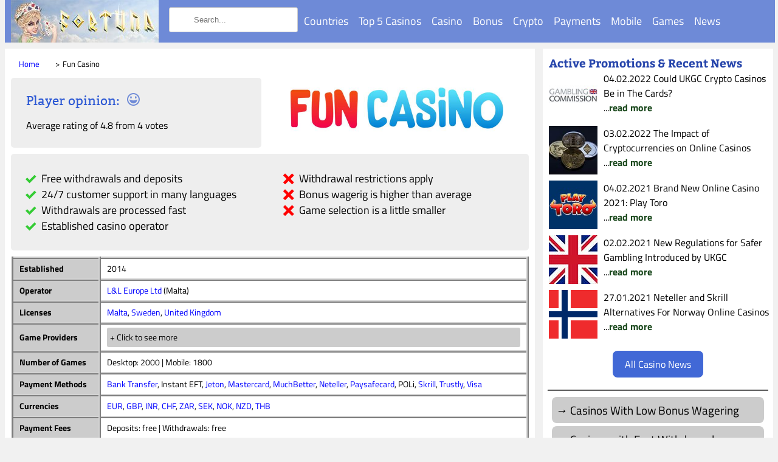

--- FILE ---
content_type: text/html; charset=UTF-8
request_url: https://www.fortunaonlinecasinos.com/reviews/fun-casino.php
body_size: 13257
content:





<!DOCTYPE html>

<html lang="en">


<head>

<meta http-equiv="Content-Type" content="text/html; charset=utf-8">
<meta name="description" content="Fun Casino offers an interesting bonus, lots of games and endless fun. Find out what the casino has to offer in our review!">
<meta name="keywords" content="Fun Casino, review, test, casino, online casino, casino bonus, online casino review, trusted casino">
<meta property="og:type" content="article">
<meta property="og:site_name" content="FortunaOnlineCasinos">
<meta property="og:title" content="Fun Casino Review 2025 - Withdrawals, Bonus & More"/>
<meta property="og:url" content="https://www.fortunaonlinecasinos.com/reviews/fun-casino.php">
<meta property="og:description" content="Fun Casino offers an interesting bonus, lots of games and endless fun. Find out what the casino has to offer in our review!">
<meta property="article:modified_time" content="2019-03-15" />
<meta property="og:image" content="https://www.fortunaonlinecasinos.com/images/logos/fun-casino-logo.jpg" />
<meta property="og:image:type" content="jpg">
<meta name="viewport" content="width=device-width, initial-scale=1">

<title>Fun Casino Review 2025 - Withdrawals, Bonus & More</title>
<link rel="canonical" href="https://www.fortunaonlinecasinos.com/reviews/fun-casino.php" />

<link rel="apple-touch-icon" sizes="180x180" href="https://www.fortunaonlinecasinos.com/apple-touch-icon.png">
<link rel="icon" type="image/png" sizes="32x32" href="https://www.fortunaonlinecasinos.com/favicon-32x32.png">
<link rel="icon" type="image/png" sizes="16x16" href="https://www.fortunaonlinecasinos.com/favicon-16x16.png">
<link rel="manifest" href="https://www.fortunaonlinecasinos.com/site.webmanifest" crossorigin="use-credentials">
<link rel="mask-icon" href="https://www.fortunaonlinecasinos.com/safari-pinned-tab.svg" color="#5bbad5">
<meta name="msapplication-TileColor" content="#da532c">
<meta name="theme-color" content="#ffffff">


<link rel="preload" href="https://www.fortunaonlinecasinos.com/styles/Bitter-Regular.ttf" as="font"  crossorigin>
<link rel="preload" href="https://www.fortunaonlinecasinos.com/styles/Bitter-Bold.ttf" as="font"  crossorigin>
<link rel="preload" href="https://www.fortunaonlinecasinos.com/styles/TitilliumWeb-Regular.ttf" as="font"  crossorigin>
<link rel="preload" href="https://www.fortunaonlinecasinos.com/styles/TitilliumWeb-Italic.ttf" as="font"  crossorigin>
<link rel="preload" href="https://www.fortunaonlinecasinos.com/styles/TitilliumWeb-Bold.ttf" as="font"  crossorigin>


<link rel="preload" href="../styles/main.css" as="style">

<link rel="preload" href="../styles/casinoreview.css" as="style">
<link rel="preload" href="../styles/icons.css" as="style">
<link rel="preload" href="../styles/icomoon.woff?ddzm5s" as="font" type="font/woff" crossorigin>
<link rel="preload" href="../styles/icomoon.ttf?ddzm5s" as="font" type="font/woff" crossorigin>

<link rel="stylesheet" type="text/css" href="../styles/main.css" />

<link rel="stylesheet" type="text/css" href="../styles/casinoreview.css" />
<link rel="stylesheet" type="text/css" href="../styles/icons.css" />
 
        
  
<script>
function showResult(e){if(1==e.length)return document.getElementById("livesearch").innerHTML="",void(document.getElementById("livesearch").style.border="0px");window.XMLHttpRequest?xmlhttp=new XMLHttpRequest:xmlhttp=new ActiveXObject("Microsoft.XMLHTTP"),xmlhttp.onreadystatechange=function(){4==this.readyState&&200==this.status&&(document.getElementById("livesearch").innerHTML=this.responseText,document.getElementById("livesearch").style.border="1px")},xmlhttp.open("GET","/sitesearch.php?q="+e,!0),xmlhttp.send()}
</script>
</head>


<body>

<script>
function showPopup(w){newwindow=window.open(w,"name","height=300,width=520,top=0,left=00,resizable"),window.focus&&newwindow.focus()}
</script>


<div id="mainpagecontainer">



<div id="menucontainer">

<div id="fixedmenu">

        <nav>
        <input type="checkbox" id="show-menu">
          <label for="show-menu" class="show-menu"></label>
<ul id="menu">

  <li> <div id="banneralign"><a href="https://www.fortunaonlinecasinos.com/"><img src="https://www.fortunaonlinecasinos.com/images/2019banner.jpg" alt="Fortuna Logo"></a></div></li>


                 <li class="sbg">   <form>
<input type="text" class="searchform" onkeyup="showResult(this.value)" placeholder="Search...">
<div id="livesearch"></div>
</form></li>

		<li class="menuborder">
			<a href="#">Countries</a>  
			<ul class="hidden scroll">
<li><img src="https://www.fortunaonlinecasinos.com/images/logos/phr.png" data-src="https://www.fortunaonlinecasinos.com/images/countries/croatia-round.png" alt="Croatia" class="lazyload menuimg"><a href="https://www.fortunaonlinecasinos.com/croatia.php">Croatia</a></li>
<li><img src="https://www.fortunaonlinecasinos.com/images/logos/phr.png" data-src="https://www.fortunaonlinecasinos.com/images/countries/czechia-round.png" alt="Czechia" class="lazyload menuimg"><a href="https://www.fortunaonlinecasinos.com/czech-republic.php">Czech Republic</a></li>
<li><img src="https://www.fortunaonlinecasinos.com/images/logos/phr.png" data-src="https://www.fortunaonlinecasinos.com/images/countries/finland-round.png" alt="Finland" class="lazyload menuimg"><a href="https://www.fortunaonlinecasinos.com/finland.php">Finland</a></li>
<li><img src="https://www.fortunaonlinecasinos.com/images/logos/phr.png" data-src="https://www.fortunaonlinecasinos.com/images/countries/ireland-round.png" alt="Ireland" class="lazyload menuimg"><a href="https://www.fortunaonlinecasinos.com/ireland.php">Ireland</a></li>
<li><img src="https://www.fortunaonlinecasinos.com/images/logos/phr.png" data-src="https://www.fortunaonlinecasinos.com/images/countries/india-round.png" alt="India" class="lazyload menuimg"><a href="https://www.fortunaonlinecasinos.com/india.php">India</a></li>
<li><img src="https://www.fortunaonlinecasinos.com/images/logos/phr.png" data-src="https://www.fortunaonlinecasinos.com/images/countries/japan-round.png" alt="Japan" class="lazyload menuimg"><a href="https://www.fortunaonlinecasinos.com/japan.php">Japan</a></li>
<li><img src="https://www.fortunaonlinecasinos.com/images/logos/phr.png" data-src="https://www.fortunaonlinecasinos.com/images/countries/new-zealand-round.png" alt="New Zealand" class="lazyload menuimg"><a href="https://www.fortunaonlinecasinos.com/new-zealand.php">New Zealand</a></li>
<li><img src="https://www.fortunaonlinecasinos.com/images/logos/phr.png" data-src="https://www.fortunaonlinecasinos.com/images/countries/norway-round.png" alt="Norway" class="lazyload menuimg"><a href="https://www.fortunaonlinecasinos.com/norway.php">Norway</a></li>
<li><img src="https://www.fortunaonlinecasinos.com/images/logos/phr.png" data-src="https://www.fortunaonlinecasinos.com/images/countries/peru-round.png" alt="Peru" class="lazyload menuimg"><a href="https://www.fortunaonlinecasinos.com/peru.php">Peru</a></li>
<li><img src="https://www.fortunaonlinecasinos.com/images/logos/phr.png" data-src="https://www.fortunaonlinecasinos.com/images/countries/poland-round.png" alt="Poland" class="lazyload menuimg"><a href="https://www.fortunaonlinecasinos.com/poland.php">Poland</a></li>
<li><img src="https://www.fortunaonlinecasinos.com/images/logos/phr.png" data-src="https://www.fortunaonlinecasinos.com/images/countries/south-africa-round.png" alt="South Africa" class="lazyload menuimg"><a href="https://www.fortunaonlinecasinos.com/south-africa.php">South Africa</a></li>
<li><img src="https://www.fortunaonlinecasinos.com/images/logos/phr.png" data-src="https://www.fortunaonlinecasinos.com/images/countries/sweden-round.png" alt="Sweden" class="lazyload menuimg"><a href="https://www.fortunaonlinecasinos.com/sweden.php">Sweden</a></li>
<li><img src="https://www.fortunaonlinecasinos.com/images/logos/phr.png" data-src="https://www.fortunaonlinecasinos.com/images/countries/uk-round.png" alt="United Kingdom" class="lazyload menuimg"><a href="https://www.fortunaonlinecasinos.com/united-kingdom.php">UK</a></li>
                
			</ul>
		</li>
        
        <li>
			<a href="#">Top 5 Casinos</a>
			<ul class="hidden">
           
<li><img src="https://www.fortunaonlinecasinos.com/images/logos/phr.png" data-src="https://www.fortunaonlinecasinos.com/images/logos/wildz-mini.png" alt="Wildz" class="lazyload menuimg"><a href="https://www.fortunaonlinecasinos.com/reviews/wildz.php">Wildz</a></li>
           
<li><img src="https://www.fortunaonlinecasinos.com/images/logos/phr.png" data-src="https://www.fortunaonlinecasinos.com/images/logos/king-billy-mini.png" alt="King Billy Casino" class="lazyload menuimg"><a href="https://www.fortunaonlinecasinos.com/reviews/king-billy-casino.php">King Billy Casino</a></li>
           
<li><img src="https://www.fortunaonlinecasinos.com/images/logos/phr.png" data-src="https://www.fortunaonlinecasinos.com/images/logos/spinz-mini.png" alt="Spinz" class="lazyload menuimg"><a href="#">Spinz</a></li>
           
<li><img src="https://www.fortunaonlinecasinos.com/images/logos/phr.png" data-src="https://www.fortunaonlinecasinos.com/images/logos/race-casino-mini.png" alt="Race Casino" class="lazyload menuimg"><a href="https://www.fortunaonlinecasinos.com/reviews/race-casino.php">Race Casino</a></li>
           
<li><img src="https://www.fortunaonlinecasinos.com/images/logos/phr.png" data-src="https://www.fortunaonlinecasinos.com/images/logos/wheelz-mini.png" alt="Wheelz" class="lazyload menuimg"><a href="https://www.fortunaonlinecasinos.com/reviews/wheelz.php">Wheelz</a></li>
			</ul>
		</li>
     
 		<li>
<a href="#">Casino</a>
<ul class="hidden">
<li><a href="https://www.fortunaonlinecasinos.com/guides/new-online-casinos.php">New Online Casinos</a></li>
<li><a href="https://www.fortunaonlinecasinos.com/guides/vip-casinos.php">VIP Casinos</a></li>
 <li><a href="https://www.fortunaonlinecasinos.com/guides/247-customer-support-casinos.php">24/7 Support</a></li><li><a href="https://www.fortunaonlinecasinos.com/guides/casinos-with-no-withdrawal-limits.php">No Withdrawal Limits</a></li> 
<li><a href="https://www.fortunaonlinecasinos.com/guides/online-casino-guide.php">Casino Safety Guide</a></li>
<li><a href="https://www.fortunaonlinecasinos.com/guides/casino-terms-and-conditions.php">T&Cs Guide</a></li>
           
			</ul>
		</li>
    
     
        
		<li>
<a href="#">Bonus</a>
<ul class="hidden">
<li><a href="https://www.fortunaonlinecasinos.com/guides/online-casino-bonuses-overview.php"><strong>Casino bonus overview</strong></a></li>
<li><a href="https://www.fortunaonlinecasinos.com/guides/welcome-bonus.php">Welcome Bonus</a></li>
<li><a href="https://www.fortunaonlinecasinos.com/guides/casinos-with-low-bonus-wagering-requirements.php">Casinos with low wagering</a></li>
<li><a href="https://www.fortunaonlinecasinos.com/guides/no-deposit-bonus.php">No Deposit Bonuses</a></li>
<li><a href="https://www.fortunaonlinecasinos.com/guides/cashback-bonus.php">Cashback Bonus</a></li>
<li><a href="https://www.fortunaonlinecasinos.com/guides/bonus-wagering-requirements.php">Casinos wagering and terms guide</a></li>

                
			</ul>
		</li>
        
<li>
<a href="#">Crypto</a>
<ul class="hidden">
<li><a href="https://www.fortunaonlinecasinos.com/guides/cryptocurrency-guide.php"><strong>Crypto Guide</strong></a></li>
<li><a href="https://www.fortunaonlinecasinos.com/currencies/bitcoin.php">Bitcoin</a></li>
<li><a href="https://www.fortunaonlinecasinos.com/currencies/bitcoin-cash.php">Bitcoin Cash</a></li>
<li><a href="https://www.fortunaonlinecasinos.com/currencies/ethereum.php">Ethereum</a></li>
<li><a href="https://www.fortunaonlinecasinos.com/currencies/litecoin.php">Litecoin</a></li>
<li><a href="https://www.fortunaonlinecasinos.com/currencies/dogecoin.php">Dogecoin</a></li>
<li><a href="https://www.fortunaonlinecasinos.com/currencies/tether.php">Tether</a></li>
<li><a href="https://www.fortunaonlinecasinos.com/payments/coinspaid.php">Coinspaid</a></li>
</ul>
</li>          
        
        <li>
			<a href="#">Payments</a>
			<ul class="hidden">
<li><a href="https://www.fortunaonlinecasinos.com/payments/payment-overview.php"><strong>Casino Payment Methods</strong></a></li>
<li><a href="https://www.fortunaonlinecasinos.com/currencies/casino-account-currencies.php"><strong>Casino Account Currencies</strong></a></li>
<li><a href="https://www.fortunaonlinecasinos.com/guides/online-casino-payments-guide.php">Online Casino Payment Guide</a></li>
<li><a href="https://www.fortunaonlinecasinos.com/guides/casinos-with-no-withdrawal-limits.php">Casinos Without Withdrawal Limits</a></li>
<li><a href="https://www.fortunaonlinecasinos.com/payments/neteller.php">Neteller</a></li>
<li><a href="https://www.fortunaonlinecasinos.com/payments/paypal.php">PayPal</a></li>
<li><a href="https://www.fortunaonlinecasinos.com/payments/jeton.php">Jeton</a></li>
<li><a href="https://www.fortunaonlinecasinos.com/payments/trustly.php">Trustly</a></li>
<li><a href="https://www.fortunaonlinecasinos.com/payments/muchbetter.php">Muchbetter</a></li>
<li><a href="https://www.fortunaonlinecasinos.com/payments/zimpler.php">Zimpler</a></li>
                
			</ul>
		</li>
        
      <li>
			<a href="#">Mobile</a>
			<ul class="hidden">
<li><a href="https://www.fortunaonlinecasinos.com/guides/the-best-mobile-casinos.php"><strong>Mobile Casinos</strong></a></li>
<li><a href="https://www.fortunaonlinecasinos.com/guides/getting-started-with-mobile-casino-games.php">Getting started</a></li>
<li><a href="https://www.fortunaonlinecasinos.com/guides/mobile-live-casinos.php">Mobile Live Casinos</a></li>
<li><a href="https://www.fortunaonlinecasinos.com/guides/mobile-casino-faq.php">Mobile Casino FAQ</a></li>
<li><a href="https://www.fortunaonlinecasinos.com/guides/pros-and-cons-of-mobile-casinos.php">Pros & Cons</a></li>
			</ul>
		</li>  
    
    		<li>
			<a href="#">Games</a>
			<ul class="hidden">
<li><a href="https://www.fortunaonlinecasinos.com/games/casino-software-developer.php"><strong>Game Developers</strong></a></li>
<li><a href="https://www.fortunaonlinecasinos.com/games/roulette.php">Roulette</a></li>
<li><a href="https://www.fortunaonlinecasinos.com/games/blackjack.php">Blackjack</a></li>
<li><a href="https://www.fortunaonlinecasinos.com/games/baccarat.php">Baccarat</a></li>
<li><a href="https://www.fortunaonlinecasinos.com/games/bingo.php">Bingo</a></li>
<li><a href="https://www.fortunaonlinecasinos.com/games/video-poker.php">Video Poker</a></li>

			</ul>
		</li>    
        

      <li>
			<a href="#">News</a>
			<ul class="hidden">
<li><a href="https://www.fortunaonlinecasinos.com/gambling-news.php">All News</a></li>
                
			</ul>
		</li>         
	
    	</ul>
        </nav>
        </div>
        
</div>



<div id="contentcontainer">

<div id="leftsidecontent">

<main>
<article id="maincontent" class="border">

 
 <div>
 <ol class="breadcrumb">
  <li><a href="https://www.fortunaonlinecasinos.com/">Home</a></li>
  <li>Fun Casino</li>
</ol> 
</div>
<div class="clear"></div>

<div id="topelements">

<div id="casinologo"><a href="https://www.fortunaonlinecasinos.com/go/funcasino/" target="_blank" rel="nofollow noopener" title="Visit Fun Casino"><img src="https://www.fortunaonlinecasinos.com/images/logos/fun-casino.jpg" alt="Fun Casino"></a></div>


<div class="casinoratingform" id="casinorating">
<p><span id="lineheight">Player opinion:</span> &nbsp;

<span class="icon-happy iconsize"></span>
</p>

<p>Average rating of 4.8 
from 4 votes
  </p>
  
</div>



</div>

<script type="application/ld+json">
    {
      "@context": "http://schema.org/",
      "@type": "Review",
      "itemReviewed": {
        "@type": "Organization",
        "name": "Fun Casino",
        "image": "https://www.fortunaonlinecasinos.com/images/logos/fun-casino-logo.jpg"
      },
	        "reviewRating":{
        "@type": "Rating",
        "ratingValue":"4.8",
        "bestRating": "5",
        "worstRating": "1"
       },
	           "datePublished": "2019-02-15",
        "dateModified": "2019-03-15",
        "name": "Fun Casino Review 2025 - Withdrawals, Bonus & More",
        "url": "https://www.fortunaonlinecasinos.com/reviews/fun-casino.php",
        "description": "Fun Casino offers an interesting bonus, lots of games and endless fun. Find out what the casino has to offer in our review!",
        "keywords": "Fun Casino, review, test, casino, online casino, casino bonus, online casino review, trusted casino",
       "author":{
          "@type":"Organization",
          "name":"FortunaOnlineCasinos",
          "url":"https://www.fortunaonlinecasinos.com/"
         }
    }
</script><div class="proscons clear">

<div id="pros">
<ol class="prolist">
<li>Free withdrawals and deposits</li>
<li>24/7 customer support in many languages</li>
<li>Withdrawals are processed fast</li>
<li>Established casino operator</li>
</ol>

</div>
<div id="cons">
<ol class="conlist">
<li>Withdrawal restrictions apply</li>
<li>Bonus wagerig is higher than average</li>
<li>Game selection is a little smaller</li>

</ol>

</div>
</div>
<div id="casinoinfotable">        
        
         <table class="casinoreviewtable casinoinfotable" id="detailstable">
         <tr>
         <th scope="row" class="color1 tablewidth">Established</th>
         <td data-label="Established">2014</td>
         </tr>
          <tr>
         <th scope="row" class="color1">Operator</th>
         <td data-label="Operator"><a href="https://www.fortunaonlinecasinos.com/companies/landl-europe-ltd.php" title="L and L Europe Ltd Company profile">L&amp;L Europe Ltd</a> (Malta)</td>
         </tr>
         <tr>
         <th scope="row" class="color1">Licenses</th>
         <td data-label="Licenses"><a href="https://www.fortunaonlinecasinos.com/licenses/malta-gaming-authority.php" title="Malta Gaming Authority licensed Casinos">Malta</a>, <a href="https://www.fortunaonlinecasinos.com/licenses/spelinspektionen.php" title="Spelinspektionen licensed Casinos">Sweden</a>, <a href="https://www.fortunaonlinecasinos.com/licenses/uk-gambling-commission.php" title="UK Gambling Commission licensed Casinos">United Kingdom</a></td>
         </tr>
    	 <tr>
         <th scope="row" class="color1">Game Providers</th>
         <td data-label="Game Providers"><input id="f6" type="checkbox" name="tabs">
     <label for="f6">Click to see more</label>
      <div class="infotabcontent"><a href="https://www.fortunaonlinecasinos.com/games/evolution-gaming.php" title="All Evolution Gaming Casinos">Evolution Gaming</a>, Amatic, <a href="https://www.fortunaonlinecasinos.com/games/netent.php" title="All Netent Casinos">Netent</a>, <a href="https://www.fortunaonlinecasinos.com/games/thunderkick.php" title="All Thunderkick Casinos">Thunderkick</a>, <a href="https://www.fortunaonlinecasinos.com/games/big-time-gaming.php" title="All Big Time Gaming Casinos">Big Time Gaming</a>, <a href="https://www.fortunaonlinecasinos.com/games/nextgen-gaming.php" title="All NextGen Gaming Casinos">NextGen Gaming</a>, <a href="https://www.fortunaonlinecasinos.com/games/microgaming.php" title="All Microgaming Casinos">Microgaming</a>, <a href="https://www.fortunaonlinecasinos.com/games/igt.php" title="All IGT Casinos">IGT</a>, <a href="https://www.fortunaonlinecasinos.com/games/elk-studios.php" title="All ELK Studios Casinos">ELK Studios</a>, <a href="https://www.fortunaonlinecasinos.com/games/novomatic.php" title="All Novomatic Casinos">Novomatic</a>, <a href="https://www.fortunaonlinecasinos.com/games/playn-go.php" title="All Play&#8217;n Go Casinos">Play&#8217;n Go</a>, Pragmatic Play, Inspired Gaming, Eyecon, Hacksaw, <a href="https://www.fortunaonlinecasinos.com/games/red-tiger-gaming.php" title="All Red Tiger Gaming Casinos">Red Tiger</a>, Slingo, Stakelogic, Relax Gaming</div></td>
         </tr>
         <tr>
         <th scope="row" class="color1">Number of Games</th>
         <td data-label="Number of Games">Desktop: 2000 | Mobile: 1800</td>
         </tr>
             	 <tr>
         <th scope="row" class="color1">Payment Methods</th>
         <td data-label="Payment Methods"><a href="https://www.fortunaonlinecasinos.com/payments/bank-transfer.php" title="Casinos with Bank Transfer">Bank Transfer</a>, Instant EFT, <a href="https://www.fortunaonlinecasinos.com/payments/jeton.php" title="Casinos with Jeton">Jeton</a>, <a href="https://www.fortunaonlinecasinos.com/payments/mastercard.php" title="Casinos with Mastercard">Mastercard</a>, <a href="https://www.fortunaonlinecasinos.com/payments/muchbetter.php" title="Casinos with MuchBetter">MuchBetter</a>, <a href="https://www.fortunaonlinecasinos.com/payments/neteller.php" title="Casinos with Neteller">Neteller</a>, <a href="https://www.fortunaonlinecasinos.com/payments/paysafecard.php" title="Casinos with Paysafecard">Paysafecard</a>, POLi, <a href="https://www.fortunaonlinecasinos.com/payments/skrill.php" title="Casinos with Skrill">Skrill</a>, <a href="https://www.fortunaonlinecasinos.com/payments/trustly.php" title="Casinos with Trustly">Trustly</a>, <a href="https://www.fortunaonlinecasinos.com/payments/visa.php" title="Casinos with Visa">Visa</a></td>
         </tr>
    	 <tr>
         <th scope="row" class="color1">Currencies</th>
         <td data-label="Currencies"><a href="https://www.fortunaonlinecasinos.com/currencies/euro.php" title="EUR Casinos">EUR</a>, <a href="https://www.fortunaonlinecasinos.com/currencies/british-pound.php" title="GBP Casinos">GBP</a>, <a href="https://www.fortunaonlinecasinos.com/currencies/indian-rupee.php" title="INR Casinos">INR</a>, <a href="https://www.fortunaonlinecasinos.com/currencies/swiss-franc.php" title="CHF Casinos">CHF</a>, <a href="https://www.fortunaonlinecasinos.com/currencies/south-african-rand.php" title="ZAR Casinos">ZAR</a>, <a href="https://www.fortunaonlinecasinos.com/currencies/swedish-krone.php" title="SEK Casinos">SEK</a>, <a href="https://www.fortunaonlinecasinos.com/currencies/norwegian-kroner.php" title="NOK Casinos">NOK</a>, <a href="https://www.fortunaonlinecasinos.com/currencies/new-zealand-dollar.php" title="NZD Casinos">NZD</a>, <a href="https://www.fortunaonlinecasinos.com/currencies/thai-baht.php" title="THB Casinos">THB</a></td>
         </tr>

         <tr>
         <th scope="row" class="color1">Payment Fees</th>
         <td data-label="Payment Fees">Deposits: free | Withdrawals: free</td>
         </tr>
          <tr>
         <th scope="row" class="color1">Withdrawal Time</th>
         <td data-label="Withdrawal Time">1 day</td>
         </tr>
                   <tr>
         <th scope="row" class="color1">Withdrawal Limits</th>
         <td data-label="Withdrawal Limits">€/$ 5,000 per working day, pooled jackpots excluded, local jackpots included</td>
         </tr>
         <tr>
         <th scope="row" class="color1">Languages</th>
         <td data-label="Languages">English, Swedish, Norwegian, German, Finnish</td>
         </tr>
         <tr>
         <th scope="row" class="color1">Support</th>
         <td data-label="Support">24/7, email, live-chat, MT landline phone</td>
         </tr>
         <tr>
         <th scope="row" class="color1">Restricted countries</th>
         <td data-label="Restricted countries"><input id="f2" type="checkbox" name="tabs">
     <label for="f2">Click to see more</label>
      <div class="infotabcontent">
Australia, Switzerland, Holland, USA, France, Estonia, Italy, Portugal, Spain, Romania, Russia, Turkey, Afghanistan, Albania, Algeria, Angola, Bulgaria, Cambodia, Czech Republic, Ecuador, Guyana, Hong Kong, Hungary, Indonesia, Iran, Iraq, Israel, Kuwait, Lao, Latvia, Mexico, Myanmar, Namibia, Nicaragua, North Korea, Pakistan, Panama, Papua New Guinea, Philippines, Singapore, South Korea, Sudan, Syria, Taiwan, Uganda, Yemen, Zimbabwe</div></td>
         </tr>
         </table>
</div> 
 <div id="casinoreview">

  <h1>Fun Casino Review 2025</h1>
   
<div class="anchorbox">
<p><span class="tcontent">Table of contents:</span></p>
<ul class="anchor">
<li><a href="#welcomebonus">Welcome bonus and other promotions</a>&#8631;</li>
<li><a href="#bonuswagering">Bonus wagering</a>&#8631;</li>
<li><a href="#games">Slots and casino games</a>&#8631;</li>
<li><a href="#payments">Deposits and withdrawals at Fun Casino</a>&#8631;</li>
<li><a href="#mobile">Fun Casino mobile</a>&#8631;</li>
<li><a href="#support">Customer Support</a>&#8631;</li>
<li><a href="#rating">Leave your Rating and Comment</a>&#8631;</li>
</ul>
</div>
    
  <p>Fun Casino is an established casino, founded in 2014, which  is operated by L&amp;L Europe Ltd, who also operate many other successful  casinos, including <a href="https://www.fortunaonlinecasinos.com/reviews/all-british-casino.php" title="Read All British Casino review">All British Casino</a> and No Bonus Casino. So, what  makes Fun Casino special? The website itself uses a Skittles-like theme of  colourful round balls rolling down a highway (possibly the highway to riches),  which is a bit of a contrast to the somewhat darker background of the games.  But as design isn't everything, we will take a closer look at the games,  bonuses, terms and payments, and give you a detailed review below.</p><p>
    Licensed in the UK, Malta and Sweden, the casino focuses on offering a diverse  game selection of currently 2000 titles from different developers, including  Netent, Amatic, Blueprint Gaming, Scientific Gaming, Novomatic and many others.  The responsive design of the website also lets you play on mobile devices, and  you can also easily make payments using your phone or tablet. </p><p>
    Bonuses include a welcome bonus (with free spins), regular deposit bonuses and special promotions, all with fair terms attached. When it comes to payments,  they accept a wide array of different methods, including Zimpler, Klarna,  credit cards, Paysafecard, e-wallets, Interac and many others. Fun Casino charges  no fees for deposits or withdrawals and they usually process withdrawals within  a day.</p>

<div class="casinoreviewbuttons clear"><a href="https://www.fortunaonlinecasinos.com/go/funcasino/" target="_blank" rel="nofollow noopener" title="Visit Fun Casino">Visit Fun Casino</a>
<br><br>
<span class="fineprint">18+ | Fun Casino T&amp;Cs apply | Play responsibly.</span>
</div> 

  
  <div class="casinoreview">
   
    <div class="casinoreviewtab">
      <input id="tab-one" type="checkbox" name="tabs">
     <h2 id="welcomebonus"><label for="tab-one"><span class="icon-gift"></span> Welcome bonus and other promotions</label></h2>
      <div class="casinoreviewtabcontent">
      <div class="bonusparagraph">

<p>Many players are eligible to receive a welcome bonus at Fun  Casino, and you can see some of these bonuses in our overview table. Notably,  players from the UK, Canada, Germany, Austria, New Zealand, South Africa,  Finland and many other countries can receive a bonus. Unfortunately, not  everyone can qualify for a bonus, and some countries are excluded. As these  offers often change, we cannot guarantee that the bonus is always up-to-date.  You can find out whether you are eligible to receive a bonus by taking a look  at the bonus terms and conditions. The bonus package currently includes a  welcome bonus made up of bonus money and free spins, but keep in mind, that  this bonus is tied to wagering conditions and other restrictions. A Fun Casino  bonus code is usually not necessary to claim the welcome bonus, as it is credited  after your deposit, according to the bonus terms.</p>
<p>The casino also offers regular deposit bonuses that are sent  to players in e-mails, or you can check the website for ongoing promotions and  tournaments. These Fun Casino tournaments are special competitions in which  players compete for the best position on the leaderboard. Winners can get their  hands on some extra cash or other prizes.</p>
<div class="wbtable2">100% bonus up to £/$/€ 123 <span class="hidetab" tabindex="0">▼&nbsp;More&nbsp;Details&nbsp;▼</span><br><span class="showtab"><span class="fineprint">*New Players only, 18+, Min. deposit: €/$10, Wagering 50x Bonus, Max bet with Bonus €/$5, Skrill/Neteller excluded, no max cash out on deposit offers, T&Cs apply</span></span></div>
<p>* Bonuses are subject to bonus T&Cs, and these can change any time. <a href="https://www.fortunaonlinecasinos.com/go/funcasinoterms/" target="_blank" rel="nofollow noopener" title="Fun Casino Bonus Terms">&#8658; Fun Casino Bonus T&amp;Cs</a> | <a href="https://www.gambleaware.org" target="_blank" rel="noopener">gambleaware.org</a></p>  
      </div>
      </div>
    </div>
    <div class="casinoreviewtab">
      <input id="tab-two" type="checkbox" name="tabs">
     <h2 id="bonuswagering"><label for="tab-two"><span class="icon-warning"></span> Bonus wagering and game contributions</label></h2>
      <div class="casinoreviewtabcontent">
        <div class="wageringparagraph">
        <p>When claiming bonus money at Fun Casino, you should make  yourself familiar with the bonus terms, as they play an important role for  bonuses. The bonus is tied to wagering requirements that you need to meet  within a certain time (30 days for the welcome bonus), otherwise the bonus will  be forfeit. You need to play the bonus 50 times, but keep in mind that  different games contribute in different shares to the wagering. Currently, only  games from the categories Slots and Other Games contribute 100%, other games  are excluded, including video poker, live casino or other table games. </p>
        <p>A maximum bet size also applies, which is currently &euro;/&pound;/$ 5  per spin for bonus money balance, a minimum deposit is also required. The bonus  restrictions at Fun Casino are not really very much different from those of  other casinos, although the wagering is a little higher than in some other  casinos. Winnings from free spins are usually credited as bonus money and are subject  to the same wagering terms. Also keep in mind, that some payment methods will  not qualify you to receive a bonus, for example deposits paid with Neteller or  Skrill.</p>
<p><a href="https://www.fortunaonlinecasinos.com/go/funcasinoterms/" title="Fun Casino Bonus Terms" target="_blank" rel="nofollow noopener">&#8594; Full Fun Casino Bonus Terms and Conditions</a></p>

<table class="reviewwageringtable">  
<tr>
<td class="color1 tablewidth2">Bonus wagering:</td>
<td>Bonus 50x Bonus, Free Spins Winnings: 50x</td>
</tr>
<tr>
<td class="color1">Maximum cashout from bonuses:</td>
<td>No deposit bonus limit: Minimum is $/£/€ 40 and maximum is €/£/$ 100.<br>Free spins winnings £/€/$100 if players hasn't made a deposit. Otherwise no restrictions.</td>
</tr>
<tr>
<td class="color1">Minimum deposit amount to get bonus</td>
<td>£/€/$ 10</td>
</tr>
<tr>
<td class="color1">Maximum bet with bonus</td>
<td>€/£/$ 5</td>
</tr>
<tr>
<td class="color1">Bonus valid for:</td>
<td>Bonus: 30 days, Free Spins: 24 hours</td>
</tr>
</table>
          
         <table class="reviewwageringtable">
		 <thead>
         <tr><td colspan="2" class="tableheader">Game contributions</td>
         </tr>
         </thead>
         <tbody>
         
         <tr>
         <td class="ts1">Slots and Other Games:</td>
         <td>100%</td>
         </tr>
         <tr>
         <td class="ts1">Video Poker, Table Games:</td>
         <td>0%</td>
         </tr>
         <tr>
         <td class="ts1">Simsalabim, Dead or Alive, , Jackpot Jester 50k, Kings of Chicago, Jungle Spirit, Blood Suckers, Retro Reels - Extreme Heat, Burning Desire, Egyptian Heroes, Secret of the StonesPyramid: Quest for Immortality, Reel Steal, 1429 Uncharted Seas, Dragon Island, The Wish Master, Loaded, Jackpot Jester Wild Nudge, Super Monopoly Money:</td>
         <td>0%</td>
         </tr>
         <tr>
         <td class="ts1">Live Casino games:</td>
         <td>excluded</td>
         </tr>

           </tbody>
       </table>
         </div>
      </div>
    </div>
    <div class="casinoreviewtab">
      <input id="tab-three" type="checkbox" name="tabs">
      <h2 id="games"><label for="tab-three"><span class="icon-dice"></span> Slots and casino games</label></h2>
      <div class="casinoreviewtabcontent">
      <div class="gamesparagraph">

        <p>Let's now talk about the games that you can expect to find  at Fun Casino. The operator is a multi-software casino, hosting the games from  many developers in their selection. Currently, there are 2000 games available,  but as the industry never sleeps, new games are added on a regular basis. Softwares  include among others Amatic, Netent, Novomatic and Microgaming. These games can  be played in any browser, no software download is required. However, some of  the older games may require the Flash Plug-in to be activated. Before betting  real money, you can also play the slots for free without prior registration.</p>
<table class="reviewgamestable">
  
  <tr>
         <td class="color1 tablewidth2">Number of games</td>
         <td>2000</td>
         </tr>
         <tr>
         <td class="color1">Developers</td>
         <td><a href="https://www.fortunaonlinecasinos.com/games/evolution-gaming.php" title="All Evolution Gaming Casinos">Evolution Gaming</a>, Amatic, <a href="https://www.fortunaonlinecasinos.com/games/netent.php" title="All Netent Casinos">Netent</a>, <a href="https://www.fortunaonlinecasinos.com/games/thunderkick.php" title="All Thunderkick Casinos">Thunderkick</a>, <a href="https://www.fortunaonlinecasinos.com/games/big-time-gaming.php" title="All Big Time Gaming Casinos">Big Time Gaming</a>, <a href="https://www.fortunaonlinecasinos.com/games/nextgen-gaming.php" title="All NextGen Gaming Casinos">NextGen Gaming</a>, <a href="https://www.fortunaonlinecasinos.com/games/microgaming.php" title="All Microgaming Casinos">Microgaming</a>, <a href="https://www.fortunaonlinecasinos.com/games/igt.php" title="All IGT Casinos">IGT</a>, <a href="https://www.fortunaonlinecasinos.com/games/elk-studios.php" title="All ELK Studios Casinos">ELK Studios</a>, <a href="https://www.fortunaonlinecasinos.com/games/novomatic.php" title="All Novomatic Casinos">Novomatic</a>, <a href="https://www.fortunaonlinecasinos.com/games/playn-go.php" title="All Play&#8217;n Go Casinos">Play&#8217;n Go</a>, Pragmatic Play, Inspired Gaming, Eyecon, Hacksaw, <a href="https://www.fortunaonlinecasinos.com/games/red-tiger-gaming.php" title="All Red Tiger Gaming Casinos">Red Tiger</a>, Slingo, Stakelogic, Relax Gaming</td>
         </tr>
         <tr>
         <td class="color1">Download / Instant</td>
         <td>Instant</td>
         </tr>
         
     </table>
         
        <p><strong><u>Slots</u></strong>: The  video slots and classic slots include a good mix of themes and features. Simple  games and fruit slots, adventure games, branded slots, music games - you name  it. Some notable mentions are for example: James Dean, The Rift, Bridesmaids,  Pistoleras, Party Time, Dragonz, Haul of Hades, Game of Thrones, Piggy Riches,  Hong Kong Tower and Cops 'n' Robbers. </p>
        <p><strong><u>Jackpot games</u></strong>:  The progressive jackpot slots at Fun Casino include pooled and local jackpot  games. Some of these are huge, including Mega Moolah, Mega Fortune and Arabian  Nights, but there are also other games available, including Divine Fortune,  Cosmic Fortune and WowPot.</p>
        <p><strong><u>Table games</u></strong>:  The selection of classic online table games includes variants of blackjack and  roulette, but also some other games, including baccarat, Caribbean Stud Poker,  Punto Banco, TXS Hold'em, Red Dog, Oasis Poker and Pontoon. A few dozen games  are available.</p>
        <p><strong><u>Live casino</u></strong>:  Are you a fan of the real casinos? Then visit the Live Casino at Fun Casino!  Evolution Gaming provides the live casino, with dozens of tables available with  different limits and some country-specific tables, including Norsk Roulette,  Svensk Roulette and Deutsches Roulette. Games include the by far the largest live  table variants, including not only classics roulette and blackjack, but also  baccarat, Football Studio, Caribbean Stud Poker, Three Card Poker, Triple Card  Poker, Dream Catcher Wheel of Fortune and Ultimate Texas Hold'em.</p>
        <p><strong><u>Video Poker</u></strong>:  A decent selection of around two dozen video pokers guarantees that most fans  of this game will be satisfied. Variants include Bonus Poker, Double Bonus  Poker, All Aces Poker, Jacks or Better, Deuces Wild and Jacks or Better.</p>
        <p><strong><u>Other Games</u></strong>:  What's left is everything that doesn't fit into the aforementioned categories.  Here, you can find arcade-style games, bingo and scratch cards. Be entertained  by funny scratch games like Golden Ghouls or try your luck at Hexaline. Many  games are waiting to be discovered.</p>
      </div>
      </div>
    </div>

   <div class="casinoreviewtab">
      <input id="tab-four" type="checkbox" name="tabs">
      <h2 id="payments"><label for="tab-four"><span class="icon-money"></span> Withdrawals and deposits at Fun Casino</label></h2>
      <div class="casinoreviewtabcontent">
      <div class="paymentsparagraph">

        <p>Deposits and withdrawals at Fun Casino can be made with many  different payment methods, including credit cards, e-wallets, instant bank  transfers and vouchers. You can find all currently available methods in our  overview table. Whether you make a deposit or a withdrawal at the casino, the  casino will not charge any fees from their end, however you'll need to check  with your payment provider if there are any fees. </p>
        <p><strong>UK update</strong>: As of April 14, 2020, United Kingdom casino players are no longer able to use credit cards or specific e-wallets funded with credit cards to make gambling-related payments. (&#8594; <a href="https://www.fortunaonlinecasinos.com/news/2020/ukgc-credit-card-ban-uk.php" title="UK introduces credit card ban">read more</a>)</p>
        <p>The minimum deposit per transaction is &euro;10 (&euro;30 for bank  transfers) and withdrawals start from &euro;20 (&euro;30 bank transfer). The casino does  apply a maximum withdrawal limit, which currently stands at &euro;5000 per day.  However, if you happen to win a pooled jackpot, this limit does not apply, but  it applies to local jackpots. </p>
        <p>As the casino acts in accordance with licensing regulations,  they will likely ask you to verify your identity before they will process your  first withdrawal. This is common practice with most serious operators, and part  of regulations to prevent money-laundering. The withdrawal time at Fun Casino  is usually around one day, as the casino operator aims to process the  withdrawals within 24 hours. Keep in mind, that the casino will also use the  same method for the withdrawal, that was used when you made the deposit. Only  if a withdrawal to that particular method is not possible,  an alternative   method can be used. Also, if the payment process has not yet been completed by the  casino, you can cancel it, and the funds will be released back to your player  account.</p>
<table class="reviewpaymentstable"> 
<tr>
<td class="color1 tablewidth2">Payment methods</td>
<td><a href="https://www.fortunaonlinecasinos.com/payments/bank-transfer.php" title="Casinos with Bank Transfer">Bank Transfer</a>, Instant EFT, <a href="https://www.fortunaonlinecasinos.com/payments/jeton.php" title="Casinos with Jeton">Jeton</a>, <a href="https://www.fortunaonlinecasinos.com/payments/mastercard.php" title="Casinos with Mastercard">Mastercard</a>, <a href="https://www.fortunaonlinecasinos.com/payments/muchbetter.php" title="Casinos with MuchBetter">MuchBetter</a>, <a href="https://www.fortunaonlinecasinos.com/payments/neteller.php" title="Casinos with Neteller">Neteller</a>, <a href="https://www.fortunaonlinecasinos.com/payments/paysafecard.php" title="Casinos with Paysafecard">Paysafecard</a>, POLi, <a href="https://www.fortunaonlinecasinos.com/payments/skrill.php" title="Casinos with Skrill">Skrill</a>, <a href="https://www.fortunaonlinecasinos.com/payments/trustly.php" title="Casinos with Trustly">Trustly</a>, <a href="https://www.fortunaonlinecasinos.com/payments/visa.php" title="Casinos with Visa">Visa</a></td>
</tr>
<tr>
<td class="color1">Currencies</td>
<td><a href="https://www.fortunaonlinecasinos.com/currencies/euro.php" title="EUR Casinos">EUR</a>, <a href="https://www.fortunaonlinecasinos.com/currencies/british-pound.php" title="GBP Casinos">GBP</a>, <a href="https://www.fortunaonlinecasinos.com/currencies/indian-rupee.php" title="INR Casinos">INR</a>, <a href="https://www.fortunaonlinecasinos.com/currencies/swiss-franc.php" title="CHF Casinos">CHF</a>, <a href="https://www.fortunaonlinecasinos.com/currencies/south-african-rand.php" title="ZAR Casinos">ZAR</a>, <a href="https://www.fortunaonlinecasinos.com/currencies/swedish-krone.php" title="SEK Casinos">SEK</a>, <a href="https://www.fortunaonlinecasinos.com/currencies/norwegian-kroner.php" title="NOK Casinos">NOK</a>, <a href="https://www.fortunaonlinecasinos.com/currencies/new-zealand-dollar.php" title="NZD Casinos">NZD</a>, <a href="https://www.fortunaonlinecasinos.com/currencies/thai-baht.php" title="THB Casinos">THB</a></td>
</tr>
<tr>
<td class="color1">Minimum deposit amount</td>
<td>€/£/$10 most methods, €/£/$30 bank transfer</td>
</tr>
 <tr>
<td class="color1">Transaction limits</td>
<td>Varies with methods</td>
</tr>
 <tr>
<td class="color1">Minimum withdrawal amount</td>
<td>€/£/$20</td>
</tr>
 <tr>
<td class="color1">Maximum withdrawal amount</td>
<td>€/$ 5,000 per working day, pooled jackpots excluded, local jackpots included</td>
</tr>
 <tr>
<td class="color1">Deposit and Withdrawal fees</td>
<td>Deposits: free | Withdrawals: free</td>
</tr>
 <tr>
<td class="color1">Withdrawal time</td>
<td>1 day</td>
</tr>        
</table>
 

         </div>
      </div>
    </div>
    
 <div class="casinoreviewtab">
      <input id="tab-five" type="checkbox" name="tabs">
      <h2 id="mobile"><label for="tab-five"><span class="icon-mobile"></span> Fun Casino mobile casino</label></h2>
      <div class="casinoreviewtabcontent">
      <div class="mobileparagraph">
        
        <table class="mobiletable">
         
         <tr>
         <td class="color1 tablewidth1">Supported devices</td>
         <td>iOS, Android, Windows Phone</td>
         </tr>
         <tr>
         <td class="color1">Mobile games</td>
         <td>1800</td>
         </tr>
         <tr>
         <td class="color1">Mobile App</td>
         <td>No</td>
         </tr>
          
         </table>

         <p>A responsive design and a layout that is intuitive for  mobile use has become very important in recent years, and online casino  operators are working hard on developing their casinos in a way that they are  cross-platform compatible. Fun Casino mobile is no exception, and the casino  works with many modern Android, iOS and Windows devices. Of course, the mobile game  selection isn't as big as it is on computers, but you can still play 2000 games  on your tablet or smart phone. Navigation is easy, and you can also use all the  features that are available on the desktop side, including deposits and  withdrawals, or you can contact the customer support. There is currently no  dedicated Fun Casino App available, but you can simply open the page in your  mobile browser and enjoy the games.</p>
</div>
      </div>
    </div>    
   
        
      <div class="casinoreviewtab">
      <input id="tab-nine" type="checkbox" name="tabs">
     <h2 id="support"><label for="tab-nine"><span class="icon-bubble"></span> Customer Support</label></h2>
      <div class="casinoreviewtabcontent">
      <div class="mobileparagraph">
        
         <p>For any questions, concerns or difficulties you may have  using the casino, the Fun Casino customer support is by your side 24/7. You can  either send an e-mail to support@funcasino.com, chat with a representative, or  call a Maltese landline number, which, although it may incur international  charges, is not a premium number. The support is efficient and friendly, and  aims to respond to all e-mails within one hour.</p>
</div>
      </div>
    </div>  

</div>

<div class="casinoreviewbuttons clear"><a href="https://www.fortunaonlinecasinos.com/go/funcasino/" target="_blank" rel="nofollow noopener" title="Visit Fun Casino">Visit Fun Casino</a>
<br><br>
<span class="fineprint">18+ | Fun Casino T&amp;Cs apply | Play responsibly.</span>
</div> 


 
<div class="casinoratingform">
  
<h2 id="rating">Leave your rating and/or comment</h2>


<form method="post">


<input type="text" id="name" class="slotform" name="yourname" placeholder="Your name" autocomplete="off">
Your Rating: <br>

<fieldset class="votevalue">
     <input type="radio" id="star5" name="votevalue" value="5" /><label class = "full" for="star5" title="Awesome - 5 stars"></label>
    
    <input type="radio" id="star4" name="votevalue" value="4" /><label class = "full" for="star4" title="Pretty good - 4 stars"></label>
    
    <input type="radio" id="star3" name="votevalue" value="3" /><label class = "full" for="star3" title="Meh - 3 stars"></label>
    
    <input type="radio" id="star2" name="votevalue" value="2" /><label class = "full" for="star2" title="Kinda bad - 2 stars"></label>
   
    <input type="radio" id="star1" name="votevalue" value="1" /><label class = "full" for="star1" title="Sucks big time - 1 star"></label>
   
</fieldset>

<br><br>
<p><label for="firstname">Your&nbsp;name:</label> 
<input type="text" id="firstname" name="firstname" size="35" placeholder="Your Name" onkeyup="javascript:this.value=this.value.replace(/[<,>]/g,'');"></p>

<p><label for="headline">Headline:</label> 
<input type="text" id="headline" name="headline" size="35" maxlength="100" placeholder="Headline" onkeyup="javascript:this.value=this.value.replace(/[<,>]/g,'');"></p>

<p><label for="comment">Comment:</label>
<textarea id="comment" name="comment" rows="5" minlength="20" maxlength="5000" placeholder="Your Comment" class="textareasize" onkeyup="javascript:this.value=this.value.replace(/[<,>]/g,'');"></textarea></p>

  <input name="submit" type="submit" value="Submit" class="casinoreviewbutton">


</form>

<p>Comment and vote are optional. No personal information is saved with us. Every submissions is subject to approval. Spam is deleted! Consider the Netiquette when writing your comment. Don't post personal information. Contact the casinos's support if you have queries or problems with them. </p>

</div>


 

<div class="casinoreviewbuttons clear"><a href="https://www.fortunaonlinecasinos.com/go/funcasino/" target="_blank" rel="nofollow noopener" title="Visit Fun Casino">Visit Fun Casino</a>
<br><br>
<span class="fineprint">18+ | Fun Casino T&amp;Cs apply | Play responsibly.</span>
</div> 
   
  </div>
 

<div class="bannerimagesize">
<a href="https://www.fortunaonlinecasinos.com/go/funcasino/" target="_blank" rel="nofollow noopener">
<picture>
    <source srcset="https://www.fortunaonlinecasinos.com/images/banner/fun-casino-eu.jpg" media="(min-width: 670px)">
    <img src="https://www.fortunaonlinecasinos.com/images/banner/fun-casino-eu2.jpg" alt="Fun Casino" title="Visit Casino!" loading="lazy">
</picture>
</a>
</div>
<p>
  <a href="https://www.facebook.com/sharer.php?u=http://www.fortunaonlinecasinos.com/reviews/fun-casino.php" onClick='showPopup(this.href);return(false);' title="Share on Facebook"><img src="https://www.fortunaonlinecasinos.com/images/phsh.png" data-src="https://www.fortunaonlinecasinos.com/images/facebook-share-button.png" class="lazyload phsh" alt="Facebook button"></a>
  
  </p>  
  

</article>

</main>

<script type="application/ld+json">
{
  "@context": "https://schema.org",
  "@type": "BreadcrumbList",
  "itemListElement": [{
    "@type": "ListItem",
    "position": 1,
    "item": {
	  "type": "WebPage",
      "@id": "https://www.fortunaonlinecasinos.com/",
      "name": "FortunaOnlineCasinos",
      "image": "https://www.fortunaonlinecasinos.com/images/fortunabanner.jpg"
    }
		
  },{
    "@type": "ListItem",
    "position": 2,
    "item": {
	  "type": "WebPage",
      "@id": "https://www.fortunaonlinecasinos.com/reviews/fun-casino.php",
      "name": "Fun Casino"
    }
		  }]
}
</script>
<script type="application/ld+json">
{
  "@context": "https://schema.org/",
  "@type": "WebPage",
  "name": "Fun Casino Review 2025 - Withdrawals, Bonus & More",
  "url": "https://www.fortunaonlinecasinos.com/reviews/fun-casino.php",
  "description": "Fun Casino offers an interesting bonus, lots of games and endless fun. Find out what the casino has to offer in our review!",
  "keywords": "Fun Casino, review, test, casino, online casino, casino bonus, online casino review, trusted casino",
  "datePublished": "2019-02-15",
  "dateModified": "2019-03-15",
  "lastReviewed": "2019-03-15",
"author": {
"@type": "Organization",
"name": "FortunaOnlineCasinos",
"logo": {
"@type": "imageObject",
"url": "https://www.fortunaonlinecasinos.com/images/fortunabanner.jpg"
  }
  }
}
</script>

</div>

<div id="rightsidecontent">

<div class="sidecontent border">


<div id="newscontainer">
<span class="bigbold">Active Promotions & Recent News</span>

    <div class="news">
<a href="https://www.fortunaonlinecasinos.com/news/2022/ukgc-crypto-casinos.php" title="Could UKGC Crypto Casinos Be in The Cards?"> <img src="https://www.fortunaonlinecasinos.com/images/licenses/ukgc-button.jpg"  alt="UKGC">04.02.2022 Could UKGC Crypto Casinos Be in The Cards?<br />...<span class="newslinkcolour">read more</span>
</a>
</div>
    <div class="news">
<a href="https://www.fortunaonlinecasinos.com/news/2022/the-impact-of-cryptocurrency-on-online-casinos.php" title="The Impact of Cryptocurrencies on Online Casinos"> <img src="https://www.fortunaonlinecasinos.com/images/photos/cryptocurrencies-button.jpg" alt="Cryptocurrency">03.02.2022 The Impact of Cryptocurrencies on Online Casinos<br />...<span class="newslinkcolour">read more</span>
</a>
</div>
    <div class="news">
<a href="https://www.fortunaonlinecasinos.com/news/2021/new-online-casino-play-toro.php" title="Brand New Online Casino 2021: Play Toro"> <img src="https://www.fortunaonlinecasinos.com/images/logos/play-toro-button.jpg" alt="Play Toro">04.02.2021 Brand New Online Casino 2021: Play Toro<br />...<span class="newslinkcolour">read more</span>
</a>
</div>
    <div class="news">
<a href="https://www.fortunaonlinecasinos.com/news/2021/ukgc-safer-gambling-regulation-changes.php" title="New Regulations for Safer Gambling Introduced by UKGC"> <img src="https://www.fortunaonlinecasinos.com/images/news/uk-flag.jpg"  alt="UKGC">02.02.2021 New Regulations for Safer Gambling Introduced by UKGC<br />...<span class="newslinkcolour">read more</span>
</a>
</div>
    <div class="news">
<a href="https://www.fortunaonlinecasinos.com/news/2021/skrill-neteller-alternatives-for-norway-casino-payments.php" title="Neteller and Skrill Alternatives For Norway Online Casinos"> <img src="https://www.fortunaonlinecasinos.com/images/countries/norway-button.png"  alt="Norway">27.01.2021 Neteller and Skrill Alternatives For Norway Online Casinos<br />...<span class="newslinkcolour">read more</span>
</a>
</div>
    </div>

<div class="sidebarlink"><a href="https://www.fortunaonlinecasinos.com/gambling-news.php">All Casino News</a></div>

<hr>


<div class="bloglink">&#8594; <a href="https://www.fortunaonlinecasinos.com/guides/casinos-with-low-bonus-wagering-requirements.php" title="Casinos with low bonus wagering">Casinos With Low Bonus Wagering</a></div>


<div class="bloglink">&#8594; <a href="https://www.fortunaonlinecasinos.com/guides/fast-withdrawal-casinos.php" title="Casinos with Fast Withdrawals">Casinos with Fast Withdrawals</a></div>

<div class="bloglink">&#8594; <a href="https://www.fortunaonlinecasinos.com/guides/casinos-with-no-withdrawal-limits.php" title="Casinos with no withdrawal limits">Casinos with no Withdrawal Limits</a></div>


<div class="bloglink">&#8594; <a href="https://www.fortunaonlinecasinos.com/guides/vip-casinos.php" title="VIP Casinos">VIP Casinos</a></div>


<div class="bloglink">&#8594; <a href="https://www.fortunaonlinecasinos.com/guides/247-customer-support-casinos.php" title="24/7 Support Casinos">24/7 Support Casinos</a></div>

<div class="bloglink">&#8594; <a href="https://www.fortunaonlinecasinos.com/guides/new-online-casinos.php" title="New Casinos">New Online Casinos</a></div>


<hr>


</div>


<div class="sidecontent border topcasinoside">


<span class="bigbold">Featured Online Casinos</span>


      
<div class="toplistside">
<img src="https://www.fortunaonlinecasinos.com/images/logos/phb.png" data-src="https://www.fortunaonlinecasinos.com/images/logos/wildz-button.jpg" class="lazyload" title="Wildz" alt="Wildz"> 
<a href="https://www.fortunaonlinecasinos.com/go/wildz/" target="_blank" rel="nofollow noopener" class="topcasinolink">Visit Wildz</a><br><a href="https://www.fortunaonlinecasinos.com/reviews/wildz.php" class="topcasinolink1" title="Read Wildz Review">Read Review</a></div>

      
<div class="toplistside">
<img src="https://www.fortunaonlinecasinos.com/images/logos/phb.png" data-src="https://www.fortunaonlinecasinos.com/images/logos/king-billy-button.jpg" class="lazyload" title="King Billy Casino" alt="King Billy Casino"> 
<a href="https://www.fortunaonlinecasinos.com/go/kingbillycasino/" target="_blank" rel="nofollow noopener" class="topcasinolink">Visit King Billy Casino</a><br><a href="https://www.fortunaonlinecasinos.com/reviews/king-billy-casino.php" class="topcasinolink1" title="Read King Billy Casino Review">Read Review</a></div>

      
<div class="toplistside">
<img src="https://www.fortunaonlinecasinos.com/images/logos/phb.png" data-src="https://www.fortunaonlinecasinos.com/images/logos/spinz-button.jpg" class="lazyload" title="Spinz" alt="Spinz"> 
<a href="https://www.fortunaonlinecasinos.com/go/spinz/" target="_blank" rel="nofollow noopener" class="topcasinolink">Visit Spinz</a><br></div>

      
<div class="toplistside">
<img src="https://www.fortunaonlinecasinos.com/images/logos/phb.png" data-src="https://www.fortunaonlinecasinos.com/images/logos/race-casino-button.jpg" class="lazyload" title="Race Casino" alt="Race Casino"> 
<a href="https://www.fortunaonlinecasinos.com/go/racecasino/" target="_blank" rel="nofollow noopener" class="topcasinolink">Visit Race Casino</a><br><a href="https://www.fortunaonlinecasinos.com/reviews/race-casino.php" class="topcasinolink1" title="Read Race Casino Review">Read Review</a></div>

      
<div class="toplistside">
<img src="https://www.fortunaonlinecasinos.com/images/logos/phb.png" data-src="https://www.fortunaonlinecasinos.com/images/logos/wheelz-button.jpg" class="lazyload" title="Wheelz" alt="Wheelz"> 
<a href="https://www.fortunaonlinecasinos.com/go/wheelz/" target="_blank" rel="nofollow noopener" class="topcasinolink">Visit Wheelz</a><br><a href="https://www.fortunaonlinecasinos.com/reviews/wheelz.php" class="topcasinolink1" title="Read Wheelz Review">Read Review</a></div>

      
<div class="toplistside">
<img src="https://www.fortunaonlinecasinos.com/images/logos/phb.png" data-src="https://www.fortunaonlinecasinos.com/images/logos/caxino-button.jpg" class="lazyload" title="Caxino" alt="Caxino"> 
<a href="https://www.fortunaonlinecasinos.com/go/caxino/" target="_blank" rel="nofollow noopener" class="topcasinolink">Visit Caxino</a><br><a href="https://www.fortunaonlinecasinos.com/reviews/caxino.php" class="topcasinolink1" title="Read Caxino Review">Read Review</a></div>

      

</div>
</div>



</div>

<div id="footercontainer">
<footer>
<hr>
<p>Playing casino games is an age-restricted activity, and  minors under the age of 18 are not allowed to gamble. Also, if gambling for  money is illegal in your country, close this website, please. </p>
<p>FortunaOnlineCasinos is an affiliate website, and we do  receive a monetary commission referring players to casinos. We only recommend  licensed operators. We aim to keep all information on the website updated, but  we cannot guarantee accuracy, as terms in casinos can change any time. Please  read casino T&amp;Cs when registering.</p>
<div id="footerlinks"><p>

<a href="https://www.fortunaonlinecasinos.com/privacy-policy.php">Privacy Policy</a>
&nbsp;||&nbsp;
<a href="https://www.fortunaonlinecasinos.com/cookie-policy.php">Cookie Policy</a>
&nbsp;||&nbsp;
<a href="https://www.fortunaonlinecasinos.com/disclaimer.php">Disclaimer</a>
&nbsp;| &nbsp;
<a href="https://www.fortunaonlinecasinos.com/responsible-gaming.php">Responsible Gambling</a>
&nbsp;||&nbsp;
<a href="https://www.fortunaonlinecasinos.com/contact.php">Contact</a>

</p></div>

<img src="https://www.fortunaonlinecasinos.com/images/phr.png" data-src="https://www.fortunaonlinecasinos.com/images/18plus.png" class="phage lazyload" alt="18 plus age restriction">


&nbsp;&nbsp; <a href="https://certify.gpwa.org/verify/fortunaonlinecasinos.com/" target="_blank" rel="noopener"><img src="https://www.fortunaonlinecasinos.com/images/phgwpa.png" data-src="https://www.fortunaonlinecasinos.com/images/gwpa.png" class="phgwpa lazyload" alt="GWPA seal"></a> 
<a href="https://www.gambleaware.org" target="_blank" rel="noopener"><img src="https://www.casinodaemon.com/images/phga.png" data-src="https://www.fortunaonlinecasinos.com/images/gambleaware.png" class="lazyload phga" alt="Visit GambleAware.org website"></a> 

&nbsp;&nbsp;

<a href="https://stodlinjen.se/" target="_blank" rel="noopener"><img src="https://www.fortunaonlinecasinos.com/images/phstdl.png" data-src="https://www.fortunaonlinecasinos.com/images/stoedlinjen.png" class="phstdl lazyload" alt="Stödlinjen logo"></a>
&nbsp;&nbsp;
<img src="https://www.fortunaonlinecasinos.com/images/licenses/phmga.png" data-src="https://www.fortunaonlinecasinos.com/images/mga.png" class="lazyload phmga" alt="MGA">

<a href="https://www.facebook.com/FortunaOnlineCasinos" target="_blank" rel="noopener" title="Find us on Facebook"><img src="https://www.fortunaonlinecasinos.com/images/facebook.png" alt="Facebook icon" class="icons"></a>


<br>Gambling can be addictive. Play responsibly.
<p>
Copyright &#169; FortunaOnlineCasinos.com 2017-2025	</p>

</footer>
<script src="https://cdnjs.cloudflare.com/ajax/libs/lazysizes/4.1.5/lazysizes.min.js"></script>

</div>


</div>


<script defer src="https://static.cloudflareinsights.com/beacon.min.js/vcd15cbe7772f49c399c6a5babf22c1241717689176015" integrity="sha512-ZpsOmlRQV6y907TI0dKBHq9Md29nnaEIPlkf84rnaERnq6zvWvPUqr2ft8M1aS28oN72PdrCzSjY4U6VaAw1EQ==" data-cf-beacon='{"version":"2024.11.0","token":"171e1cc09e8d410cb014c91ed2f895bd","r":1,"server_timing":{"name":{"cfCacheStatus":true,"cfEdge":true,"cfExtPri":true,"cfL4":true,"cfOrigin":true,"cfSpeedBrain":true},"location_startswith":null}}' crossorigin="anonymous"></script>
</body>

</html>


--- FILE ---
content_type: text/css
request_url: https://www.fortunaonlinecasinos.com/styles/main.css
body_size: 2850
content:
body,nav li a{font-family:Titillium,sans-serif}nav #livesearch a,nav li:hover ul a{background:#f3f3f3;color:#2f3036}.breadcrumb,.menuimg,nav li{float:left}.proscons ol,nav ul{list-style-type:none}.firstline,.show-menu{line-height:60px;text-align:center}.bannerimagesize,.bonusterms,.ctlinks,.firstline,.show-menu{text-align:center}.show-menu,a,input[type=button],nav li a{text-decoration:none}.liststyling1,.liststyling2{list-style:square}@font-face{font-family:Bitter;src:url('Bitter-Regular.ttf') format('truetype');font-weight:400;font-style:normal;font-display:swap}@font-face{font-family:Bitter;src:url('Bitter-Bold.ttf') format('truetype');font-weight:700;font-style:normal;font-display:swap}@font-face{font-family:Titillium;src:url('TitilliumWeb-Regular.ttf') format('truetype');font-weight:400;font-style:normal;font-display:swap}@font-face{font-family:Titillium;src:url('TitilliumWeb-Italic.ttf') format('truetype');font-weight:400;font-style:italic;font-display:swap}@font-face{font-family:Titillium;src:url('TitilliumWeb-Bold.ttf') format('truetype');font-weight:700;font-style:normal;font-display:swap}img{border:none}body{background-color:#f1f1f1}p{font-weight:400;text-align:justify;margin:15px}.bigbold,.color1,.newslinkcolour,.tableheader,.ts3,h1,h2,h3,strong{font-weight:700}a{color:#00f}#countrymenu a:hover,#footercontainer a,.bloglink a,a:hover{color:#000}.bigbold,h1,h2,h3{padding:0 10px;margin:15px 0;font-family:Bitter,serif}h1{font-size:1.3em}.bigbold,.casinoreviewbuttons a,.tablelink a,h2{font-size:1.2em}.show-menu,.tcontent,h3,nav li a{font-size:1.1em}.bigbold,h2,h3{color:#2544ab}.clear{clear:both}#contentcontainer,#menucontainer{margin:0 auto}#contentcontainer,#fixedmenu,#menucontainer{width:100%;max-width:1700px}#contentcontainer{margin-top:80px;display:flex;justify-content:space-between}#fixedmenu{position:fixed;top:0;z-index:10;height:70px;background-color:#6e8ad7;width:99%}nav input.searchform{width:150px;border:1px solid #ccc;-webkit-border-radius:3px;-moz-border-radius:3px;border-radius:3px;margin:12px 0 0 10px;background-image:url('https://www.ocdsrv.com/foc/searchicon.png');background-position:10px 10px;background-repeat:no-repeat;padding:12px 20px 12px 40px}nav input[type=text]:focus{-moz-box-shadow:none;-webkit-box-shadow:none;box-shadow:none}nav #livesearch a:hover{color:#fff;background:#5469a4}nav ul{margin:0;padding:0;position:absolute}nav ul .scroll{height:300px;width:100%;overflow:hidden;overflow-y:scroll}nav li{display:inline-block}nav li a{display:block;height:70px;width:auto;text-align:left;line-height:70px;color:#fff;background:#6e8ad7;padding:0 7px 0 10px}nav li:hover a{background:#5469a4}nav li:hover ul a{height:50px;line-height:50px}nav li:hover ul a:hover{background:#5469a4;color:#fff}.mobilebanner,.showtab,nav input[type=checkbox],nav li ul{display:none}.box2,.hidden:hover,nav input[type=checkbox]:checked~#menu,nav li ul li,nav ul li a:hover+.hidden{display:block}nav li ul li{float:none;min-width:150px}nav li ul li a{width:100%;min-width:100px;padding:0 20px;text-align:left}.show-menu{font-family:'Titillium Web',sans-serif;width:100%;height:60px;color:#fff;background:url('https://www.ocdsrv.com/foc/2019banner.jpg') 0 0/208px 60px no-repeat #6e8ad7;display:none}.icons,.menuimg{width:30px;height:30px}#show-menu+label:after,#show-menu:checked+label:after{position:absolute;right:120px;font-size:1.3em;content:"\2630"}.iconalign img{float:right;margin:15px 15px 0 0}.icons{display:inline}.menuimg{margin:3px;position:relative;top:5px}ol.breadcrumb{margin:0 10px;padding:2px;list-style:none}ol.breadcrumb li{display:inline;font-size:.8em;padding:6px}ol.breadcrumb li a{padding:12px 5px}ol.breadcrumb li+li:before{padding:0 5px;content:"\0003E"}.pageupdate{margin:0 10px;padding:6px;float:right;font-size:.8em}#leftsidecontent{width:69%;max-width:69%;margin-right:10px}#rightsidecontent{width:30%;min-width:300px}#maincontent,.bottomcontent,.sidecontent{padding:10px 0;background-color:#fff}.topcasinoside{position:sticky;top:80px}.bonusterms{color:#666;font-size:.8em;padding:0 5px 10px}.tableborder{border-bottom:3px solid grey}.bannerimagesize{margin-top:10px;clear:both}.bannerimagesize img,.guideimage img{max-width:100%}.ctimagecontainer{width:100%;height:60px}.ctimagecontainer a{color:#000;font-size:1.2em}.ctimagecontainer a:hover{color:green}.ctimage{float:left;margin:0 10px;width:60px;height:40px}#bonuswageringtable,.casinolisting{margin:0 auto;border-collapse:collapse}#casinotablecontainer,.payaccordeon{width:100%}.casinolisting{width:97%;-moz-border-radius:5px;-webkit-border-radius:5px;-khtml-border-radius:5px;border-radius:5px}.ctbonus,.cthigh,.ctlinks,.ctlogo{background:#e7e7e7}.ctlogo{width:90px;border-top-left-radius:5px}.ctlogo img{margin-left:5px;width:80px;height:80px}.ctlinks{height:100px;margin-right:10px;border-top-right-radius:5px}.cthigh{width:auto;padding:5px}.ctbonus{padding:5px 10px;border-bottom-left-radius:5px;border-bottom-right-radius:5px}.spacer{height:15px}.hidetab:focus~.showtab{display:block;border:none}.ctlinks a{line-height:50px}.ctvisitlink{padding:7px 15px;color:#fff!important;margin-bottom:5px;margin-right:3px;font-size:1.3em;background:#4168d6;-moz-border-radius:3px;-webkit-border-radius:3px;-khtml-border-radius:3px;border-radius:3px}.cttermslink{float:right}.casinolink a:hover,.casinoreviewtab label:hover,.ctvisitlink:hover,.faqtab label:hover,.sidebarlink a:hover{background-color:#5469a4}.fineprint{font-size:.8em!important;font-style:italic}.sorrynocasino{font-size:1.2em;background:#6e8ad7;margin:10px;padding:10px 0;-moz-border-radius:3px;-webkit-border-radius:3px;-khtml-border-radius:3px;border-radius:3px;color:#fff}.contenttables{border:1px solid #a9a9a9;margin:10px;border-collapse:collapse}.contenttables td,.contenttables th{padding:5px;border:1px solid #a9a9a9}#bonuswageringtable{width:98%;padding:10px;text-align:left}#bonuswageringtable td{border-bottom:1px solid #000;padding:10px}.redcolor{color:red}.proscons{margin:10px;padding:10px;background-color:#eee;width:auto;-moz-border-radius:5px;-webkit-border-radius:5px;-khtml-border-radius:5px;border-radius:5px;color:#000;overflow:auto}.proscons li{line-height:150%}#pros,.paypros{width:49%;float:left}#cons,.paycons{width:49%;float:right}.proscons ol{font-size:1.1em;list-style-position:outside}.casinoreview{width:auto;margin:10px}.faqcontent{width:auto;margin:10px 30px}.faqcontent p{margin:40px}.casinoreviewtab,.faqtab{position:relative;width:100%;overflow:hidden}.casinoreviewtab h2,.faqtab h2,.faqtab h3{padding:0;font-size:1.1em}.casinoreview input,.faqtab input,.payaccordeon input{position:absolute;opacity:0;z-index:-1}.casinoreviewtab label,.faqtab label{position:relative;display:block;padding:10px;background:#4168d6;color:#fff;cursor:pointer;-webkit-border-radius:3px;-moz-border-radius:3px;border-radius:3px}.casinoreviewtabcontent,.faqtabcontent{max-height:0;margin:5px 0;overflow:hidden;-webkit-transition:max-height .35s;-o-transition:max-height .35s;transition:max-height .35s}.casinoreviewtabcontent p,.howtoicon{margin:5px}.faqtabcontent p{margin:5px 20px}input:checked~.casinoreviewtabcontent,input:checked~.faqtabcontent{max-height:3000px}.casinoreviewtab h2::after,.faqtab h2::after,.faqtab h3::after{position:absolute;right:0;top:0;color:#fff;display:block;width:3em;height:3em;line-height:3;text-align:center;-webkit-transition:.5s;-o-transition:.5s;transition:.5s}input[type=checkbox]+h2::after,input[type=checkbox]+h3::after{content:"\25BC";top:10px}input[type=checkbox]:checked+h2::after,input[type=checkbox]:checked+h3::after{transform:rotateX(180deg);top:10px}.firstline{height:60px;width:auto}.bg1{background:#c8e9fd}.bg2{background:#ebf4fe}.blue,.green,.red{color:#fff;padding:4px 6px}.green{background:#198c2c}.red{background:#d60320}.blue{background:#5140bd}.secondline{width:100%;height:auto;clear:both}.payimg{height:60px;float:left}.payimgimg{height:46px;width:115px;margin:8px}.paycurr{width:150px;float:left;margin-left:10px}.paydepwith{width:auto;float:left}.paydetails{width:auto;float:right}.paytype{width:auto;min-width:150px;float:left;margin:0 10px}.phpay{height:46px;width:115px}.paydetails label{padding:10px;cursor:pointer}.paycontent{position:relative;width:auto;margin:2px;max-height:0;overflow:hidden;-webkit-transition:max-height .35s;-o-transition:max-height .35s;transition:max-height .35s}input:checked~.paycontent{max-height:3000px;margin:10px;padding:5px;background:#e9e9e9}.payproscons{clear:both;margin:10px;padding:15px;background-color:#e7e7e7;width:auto;font-size:1.1em;line-height:140%;overflow:auto;text-align:left}.payprocontables td{vertical-align:top;padding:6px 3px}.toplistside{padding:10px;width:auto;min-width:300px;height:80px;margin-bottom:10px}.topcasinolink,.topcasinolink1{width:200px;display:inline-block;text-align:center}.topcasinolink{margin:0 5px 5px;position:relative;top:2px;padding:12px}.topcasinolink1{margin:0 0 0 10px;padding:5px 10px}.toplistside img{float:left;margin-right:5px;width:80px;height:80px}#footercontainer p,.casinolink,.casinoreviewbuttons,.sidebarlink,.slotbox1,.slotname{text-align:center}.sidebarlink{padding:20px}.sidebarlink a{padding:10px 20px}.casinolink a,.sidebarlink a{color:#fff;background-color:#4168d6}.casinolink a,.casinoreviewbuttons a,.sidebarlink a,.tablelink a,.toplistside a{-webkit-border-radius:8px;-moz-border-radius:8px;border-radius:8px}.casinoreviewbuttons a,.tablelink a,.topcasinolink{background-color:#900;color:#fff;font-weight:700}.casinoreviewbuttons a:hover{background-color:#c30}.casinolink{width:auto;margin:30px 10px}.casinolink a{font-size:1.3em;color:#fff;padding:15px 20px;display:inline-block}.tablelink a{display:inline-block;min-width:70px;margin:5px;padding:5px 10px}input[type=button]{transition:.3s;border:1px solid #ddd;padding:8px 16px;-webkit-border-radius:5px;-moz-border-radius:5px;border-radius:5px;font-size:15px}input[type=button]:not(.activebutton){background-color:transparent}.activebutton{background-color:#6e8ad7;color:#000}input[type=button]:hover:not(.activebutton){background-color:#ddd}.casinoreviewbuttons{width:auto;margin:10px 20px 30px;text-align:center}.casinoreviewbuttons a{padding:10px 30px;margin:0 10px}.countryimage,.paymentimg{float:right;margin-left:10px}.gameimages{width:100%;clear:both;text-align:center}.gameimages img{width:95%;margin:10px}.paymentimage{max-width:140px;margin-left:10px}.slotbox2{display:inline-block;vertical-align:middle;width:158px;height:165px}.slotimagesize{width:154px;height:110px}#newsinfoboxtc,.newslist p{margin:0 10px}.newsinfobox{width:100%;margin:0 auto;border-spacing:0;border:3px inset #a9a9a9}.newsinfobox td{border-bottom:2px solid grey;margin:10px}.ts3{width:auto;padding:15px;text-align:center}.newsarticleimage1,.newsarticleimage2,.phart{width:250px;height:167px}#newsslotsbox{width:100%;display:flex;justify-content:center;flex-wrap:wrap}#newsslotsbox span{float:left;padding:0;margin:25px 10px;height:125px;width:188px;border:3px solid #a9a9a9;-webkit-border-radius:8px;-moz-border-radius:8px;border-radius:8px;text-align:center}.newsarticleimage1{float:left;margin:0 10px 5px}.newsarticleimage2{float:right;margin:10px 10px 0}.newsarticleimage3{margin:10px;width:650px}.news{width:auto;height:90px;margin:0}.news img,.newslist img{float:left;margin:0 10px;width:80px;height:80px}.news a{margin:5px 0;color:#000}.newslinkcolour{color:#1a481c}.newslist{width:auto;min-height:80px;margin-top:5px}.newslist h2{font-size:1.2em;color:#1a481c}.newslist h2 a{background-color:#1a481c}.newslist h2:hover{color:#600}.bloglink{font-size:1.2em;color:#000;padding:7px;margin:5px 15px;-webkit-border-radius:8px;-moz-border-radius:8px;border-radius:8px;background:#ccc}.liststyling1,.liststyling2,.liststyling3{margin-left:10px}.liststyling2{columns:2;-webkit-columns:2;-moz-columns:2;height:auto}.listspacing a,.listspacing li{padding:10px 0}.liststyling3{list-style:decimal}.anchor,.liststyling4{list-style:none}#countrymenu{padding:10px;width:auto;margin:15px;font-size:1.1em;background-color:#4168d6;color:#fff;-webkit-border-radius:8px;-moz-border-radius:8px;border-radius:8px}#countrymenu a{color:#fff}hr{width:95%;margin:10px auto;border-color:#666}.tableheader{line-height:150%;font-size:1.2em;text-align:center}.color1{background-color:#ccc}.tablewidth1{width:40%}.tablewidth2{width:30%}.slotimg1,.slotimg2{width:188px;height:125px}.anchorbox{float:left;background:#e7e7e7;max-width:350px;padding:10px;margin:10px}.anchor{display:table}.anchorbox ul li{display:block;position:relative;padding-left:20px;margin-left:-40px}.anchorbox ul li a:before{position:absolute;left:0;content:'\2660';display:table-cell;color:#000}#footercontainer{clear:both;font-size:.75em;margin:0 auto 5px;text-align:center;padding-bottom:5px}#footercontainer a:hover{color:#5aa543}.slotimg1{float:left;margin:0 10px 10px 0}.slotimg2{float:right;margin:0 0 10px 10px}.guideimage{text-align:center;clear:both}.guideimg1{float:left;max-width:600px;margin-right:10px}.guideimg2{float:right;max-width:600px;margin-left:10px}.phr{width:35px;height:35px}.phsh{width:82px;height:30px}.phgwpa{width:93px;height:41px}.phstdl{width:100px;height:28px}.phgl{max-width:650px;max-height:350px}.phb{width:80px;height:80px}.ctflag,.phage,.phcox,.phga,.phmga{height:40px}.phmob{max-width:180px;max-height:370px}.ctflag{width:60px}.phcox{width:235px}.phage{width:40px}.phmga{width:120px}.phga{width:302px}@media screen and (max-width :1180px){#banneralign,nav ul{display:none}#contentcontainer{margin-top:70px;display:block}#leftsidecontent,#rightsidecontent{width:100%;max-width:100%;margin:0}.topcasinoside{clear:both;position:relative;top:0}.toplistside{display:inline-block;margin-left:10px}.casinoreviewtab h2,.faqtab h2,.toplistside a{font-size:1em}#fixedmenu{height:60px;position:absolute}nav li a{height:45px;line-height:45px}nav ul{position:static}li a,nav ul li{width:100%}.show-menu{display:block}nav li:hover ul a{height:40px;line-height:40px}.menuimg{margin:2px 5px}.sbg{background-color:#6e8ad7}.news{float:left;margin-left:10px;max-width:400px}.sidebarlink{clear:both;float:none;text-align:left;margin-left:10px}}@media screen and (max-width :800px){.paymentbox{width:49%;float:left}#paymentcontainer{margin:0}.payaccordeon{border:none}.firstline{height:auto;line-height:50px;text-align:left;margin-left:5px}.firstline div{display:block;vertical-align:top;margin:0 3px}.payimg{height:50px;float:none;text-align:center}.paycurr,.paydepwith{width:auto;float:none}.paytype{float:none;width:auto}.paydetails{width:130px;float:none}.paymentimage{max-width:100px}.news{width:100%}.gameimages img{width:95%;margin:0}input[type=checkbox]+h2::after,input[type=checkbox]+h3::after{content:""}}@media screen and (max-width :670px){#countrymenu,.tablelink a{font-size:1em;padding:3px}#countrymenu{margin:10px}#countrymenu p{margin:5px}.newsarticleimage1,.newsarticleimage2,.phart{width:200px;height:133px}#newsslotsbox img,#newsslotsbox span{height:93px;width:140px}}@media screen and (max-width:630px){.paymentbox{width:100%;float:none}.firstline div{display:inline-block}.anchorbox{float:none;max-width:100%}}@media screen and (max-width:500px){.firstline div{display:block}.fontsmall{font-size:.8em}}@media screen and (max-width :400px){.casinolisting,.ctvisitlink{font-size:1em}.casinoreviewbuttons a{font-size:1em;padding:10px}.tablelink a{font-size:.9em;padding:2px}.tablehidden{display:none}.ctlogo{width:60px}.ctlogo img{width:55px;height:55px;margin-left:2px}.cttermslink{margin:3px}.ctvisitlink{padding:5px 10px;margin-bottom:5px}.newsarticleimage1,.newsarticleimage2,.phart{width:150px;height:100px}.fontsmall{font-size:.67em}}@media screen and (max-width :340px){.toplistside a{font-size:.9em}.topcasinolink{width:180px;margin:0 3px 3px;padding:6px 8px}}

--- FILE ---
content_type: text/css
request_url: https://www.fortunaonlinecasinos.com/styles/casinoreview.css
body_size: 830
content:
#topelements {width:100%;}



/*rating and comment form*/

#casinorating {	width:45%;float:left;}

.casinoratingform {
	padding:10px;
	margin:10px;
	background:#EEE;
	width:auto;
	-moz-border-radius: 5px;
    -webkit-border-radius: 5px;
    -khtml-border-radius: 5px;
    border-radius: 5px;
}

.formfield {margin-bottom:20px;}

.textareasize {width:99%;}

.casinoreviewbutton {background:#4168d6;padding:7px 15px;color:#fff;}

#lineheight{
	font-size:1.3em !important;
	font-family: 'Bitter', serif;
	color:#2d59d4;
	}

.slotform {display:none;}


#casinologo {width:45%; float:right; margin:10px;}
#casinologo img {width:350px;max-width:350px;height:100px;}



/*country bonus table*/

.wbtable {margin:10px;}

.wbtable select {
	background-color:#6e8ad7;
	-moz-border-radius: 5px;
    -webkit-border-radius: 5px;
    -khtml-border-radius: 5px;
 	border-radius: 5px;
	border:solid 1px darkgrey;
	font-family: 'Titillium', sans-serif;
	color:#fff;
	height:2.5em;
	line-height:200%;
	min-width:200px;
	font-size:1.2em;
	padding:5px 10px;
	}	

.wbtable2 {
	color:#000;
	width:auto;
	border:inset 2px darkgrey;
	font-size:1.1em;
	padding:15px;
	font-weight:bold;
	font-size:1.3em;
	background-color: lightgrey;
	}

.wbterms {
	font-size:0.9em;
	background-color: lightgrey;
	text-align:center;
	padding:10px;
}


/****** Style Star Rating Widget *****/

.votevalue {border: none;float: left;}

.votevalue > input { display: none; } 
.votevalue > label:before { 
  margin-right: 5px;
  font-size: 1.25em;
  font-family: icomoon;
  display: inline-block;
  content: "\e918";
}

.votevalue > label {color:#666; float: right;}


.votevalue > input:checked ~ label, /* show gold star when clicked */
.votevalue:not(:checked) > label:hover, /* hover current star */
.votevalue:not(:checked) > label:hover ~ label { color: #6e8ad7;  } /* hover previous stars in list */

.votevalue > input:checked + label:hover, /* hover current star when changing rating */
.votevalue > input:checked ~ label:hover,
.votevalue > label:hover ~ input:checked ~ label, /* lighten current selection */
.votevalue > input:checked ~ label:hover ~ label { color: #6e8ad7;  } 

/*user comments*/

#userreview td {padding:7px 5px;}

.line {border-bottom:1px solid darkgrey;}

.usercomment {
	background-color:#EEE;
	padding:10px;
	margin:10px;
	width:auto;	
}

.usericon:before {
	font-size:1.5em;
	color:#6e8ad7;
	padding:7px;
	}



/*other casino review*/

#casinoinfotable {clear:both;}


#casinoreview table {table-layout: fixed;}

.casinoreviewtable, .reviewwageringtable, .reviewgamestable, .welcomebonustable, .reviewpaymentstable, .mobiletable, .casinotable {
	border-collapse:collapse;
	font-size:0.9em;
	text-align:left;
}

.reviewwageringtable, .reviewgamestable, .reviewpaymentstable {width:100%;}

.welcomebonustable, .mobiletable {width:40%;float:right;}

.welcomebonustable, .mobiletable {margin:0 10px 0 10px;}

.casinoreviewtable {margin:10px;}


.reviewparagraph p {float:left;width:50%;}

.wageringparagraph, .gamesparagraph, paymentsparagraph p {width:100%;}


.casinoinfotable td, .casinoinfotable th, .reviewwageringtable td, .reviewgamestable td, .welcomebonustable td, .reviewpaymentstable td, .mobiletable td {
padding:5px 10px;border:4px inset lightgrey;

}



.tablewidth {min-width:120px;}


.infotabcontent { max-height: 0; overflow: hidden;}

input:checked ~ .infotabcontent { max-height: 5000px;}


/*infotabs*/
#detailstable input {
  position: absolute;
  opacity: 0;
  z-index: -1;
}

.infotabcontent {
  max-height: 0;
  overflow: hidden;
}

#detailstable label {
  position: relative;
  display: block;
  padding:5px;
  cursor: pointer;
  background:#ccc;
  -webkit-border-radius: 3px;
    -moz-border-radius: 3px;
    border-radius: 3px;
}

#detailstable input[type=checkbox] + label::before {
  content: "+ ";

}
#detailstable input[type=checkbox]:checked + label::before {
  content: "- ";
}

/* :checked */
input:checked ~ .infotabcontent {
  max-height: 5000px;
}

.termsimage {text-align:center;}

.termsimage img {width:100%;max-width:650px;}


#reviewnews {
	width:auto;
	margin:10px;
	padding:10px;
	background-color:#D5E4FD;
	-moz-border-radius: 5px;
    -webkit-border-radius: 5px;
    -khtml-border-radius: 5px;
    border-radius: 5px;
}


@media screen and (max-width : 800px){
	
.casinoreviewtable, .welcomebonustable, .mobiletable {
	width:auto;
	margin:10px;		
	float:none;
}

.welcomebonustable, .mobiletable {margin:0}


.reviewparagraph p {
	float:none;
	width:auto;
}

#casinologo img {width:250px;max-width:350px;height:auto;}
	
		
}

@media screen and (max-width : 640px){
	
.casinoratingform {width:auto;float:none;}
#casinologo {width:auto; float:none; text-align:center;}
#casinorating {width:auto;float:none;}	
		
}

--- FILE ---
content_type: text/css
request_url: https://www.fortunaonlinecasinos.com/styles/icons.css
body_size: -317
content:
@font-face{font-family:icomoon;src:url(icomoon.eot?ddzm5s);src:url(icomoon.eot?ddzm5s#iefix) format('embedded-opentype'),url(icomoon.ttf?ddzm5s) format('truetype'),url(icomoon.woff?ddzm5s) format('woff'),url(icomoon.svg?ddzm5s#icomoon) format('svg');font-weight:400;font-style:normal;font-display:swap}[class*=" icon-"],[class^=icon-]{font-family:icomoon!important;speak:none;font-style:normal;font-weight:400;font-variant:normal;text-transform:none;line-height:1;-webkit-font-smoothing:antialiased;-moz-osx-font-smoothing:grayscale}.iconsize:before{font-size:1.3em;color:#6e8ad7}.icon-money:before{content:"\f0d6"}.icon-sort-alpha-asc:before{content:"\f15d"}.icon-sort-alpha-desc:before{content:"\f15e"}.icon-sort-amount-asc:before{content:"\f160"}.icon-sort-amount-desc:before{content:"\f161"}.icon-linux:before{content:"\f17c"}.icon-futbol-o:before{content:"\f1e3"}.icon-soccer-ball-o:before{content:"\f1e3"}.icon-diamond:before{content:"\f219"}.icon-android:before{content:"\e900";color:#a4c639}.icon-apple:before{content:"\e901";color:#999}.icon-windows:before{content:"\e902";color:#0078d6}.icon-home:before{content:"\e903"}.icon-dice:before{content:"\e915"}.icon-spades:before{content:"\e917"}.icon-clubs:before{content:"\e918"}.icon-diamonds:before{content:"\e919"}.icon-credit-card:before{content:"\e93f"}.icon-display:before{content:"\e956"}.icon-mobile:before{content:"\e958"}.icon-tablet:before{content:"\e95a"}.icon-bubble:before{content:"\e96b"}.icon-user:before{content:"\e971"}.icon-gift:before{content:"\e99f"}.icon-star-empty:before{content:"\e9d7"}.icon-star-half:before{content:"\e9d8"}.icon-star-full:before{content:"\e9d9"}.icon-heart:before{content:"\e9da"}.icon-happy:before{content:"\e9df"}.icon-smile:before{content:"\e9e1"}.icon-tongue:before{content:"\e9e3"}.icon-sad:before{content:"\e9e5"}.icon-grin:before{content:"\e9e9"}.icon-angry:before{content:"\e9ed"}.icon-evil:before{content:"\e9ef"}.icon-shocked:before{content:"\e9f1"}.icon-baffled:before{content:"\e9f3"}.icon-confused:before{content:"\e9f5"}.icon-wondering:before{content:"\e9fb"}.icon-frustrated:before{content:"\e9ff"}.icon-warning:before{content:"\ea07"}.icon-tux:before{content:"\eabd"}.icon-html-five2:before{content:"\eae5"}.icon-file-text:before{content:"\e922"}.icon-hand-stop:before{content:"\e900"}.icon-cross:before{content:"\ea0f"}.icon-checkmark:before{content:"\ea10"}.conlist li:before{content:"\ea0f";color:red;font-family:icomoon;float:left;margin-left:-1.5em}.prolist li:before{content:"\ea10";color:#3c3;font-family:icomoon;float:left;margin-left:-1.5em}